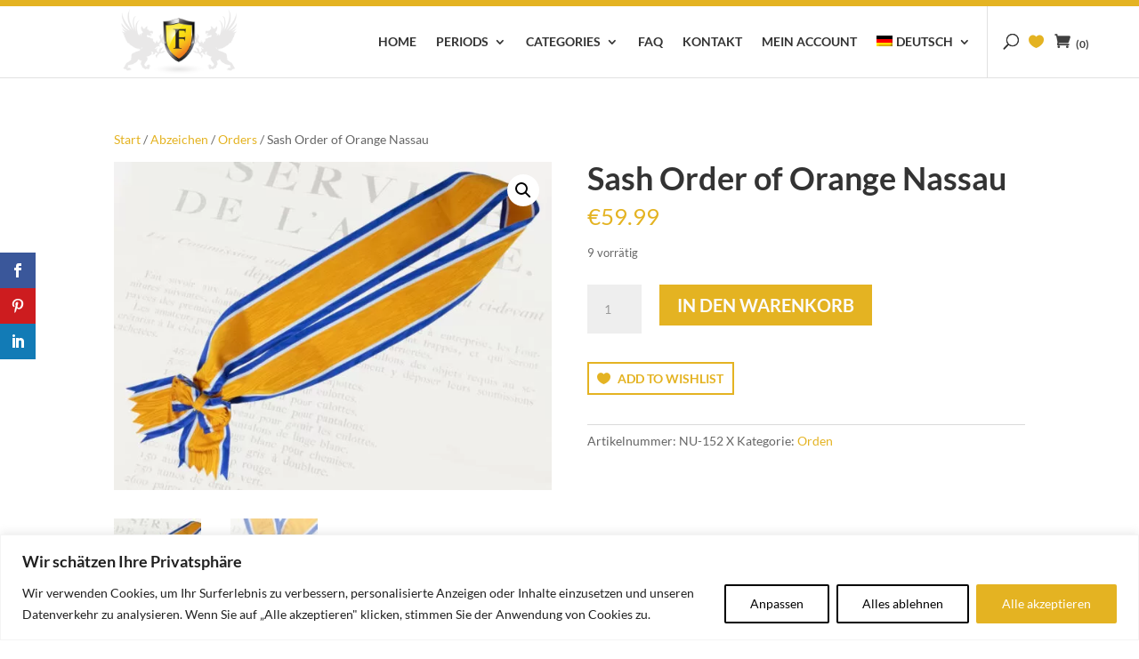

--- FILE ---
content_type: text/html; charset=utf-8
request_url: https://www.google.com/recaptcha/api2/anchor?ar=1&k=6LeUMf0UAAAAADx8RDW_ET2kAMJtSY4ASrGwFszQ&co=aHR0cHM6Ly93d3cucmUtZW5hY3RtZW50c2hvcC5jb206NDQz&hl=en&v=N67nZn4AqZkNcbeMu4prBgzg&size=invisible&anchor-ms=20000&execute-ms=30000&cb=t4nqokg014ny
body_size: 48572
content:
<!DOCTYPE HTML><html dir="ltr" lang="en"><head><meta http-equiv="Content-Type" content="text/html; charset=UTF-8">
<meta http-equiv="X-UA-Compatible" content="IE=edge">
<title>reCAPTCHA</title>
<style type="text/css">
/* cyrillic-ext */
@font-face {
  font-family: 'Roboto';
  font-style: normal;
  font-weight: 400;
  font-stretch: 100%;
  src: url(//fonts.gstatic.com/s/roboto/v48/KFO7CnqEu92Fr1ME7kSn66aGLdTylUAMa3GUBHMdazTgWw.woff2) format('woff2');
  unicode-range: U+0460-052F, U+1C80-1C8A, U+20B4, U+2DE0-2DFF, U+A640-A69F, U+FE2E-FE2F;
}
/* cyrillic */
@font-face {
  font-family: 'Roboto';
  font-style: normal;
  font-weight: 400;
  font-stretch: 100%;
  src: url(//fonts.gstatic.com/s/roboto/v48/KFO7CnqEu92Fr1ME7kSn66aGLdTylUAMa3iUBHMdazTgWw.woff2) format('woff2');
  unicode-range: U+0301, U+0400-045F, U+0490-0491, U+04B0-04B1, U+2116;
}
/* greek-ext */
@font-face {
  font-family: 'Roboto';
  font-style: normal;
  font-weight: 400;
  font-stretch: 100%;
  src: url(//fonts.gstatic.com/s/roboto/v48/KFO7CnqEu92Fr1ME7kSn66aGLdTylUAMa3CUBHMdazTgWw.woff2) format('woff2');
  unicode-range: U+1F00-1FFF;
}
/* greek */
@font-face {
  font-family: 'Roboto';
  font-style: normal;
  font-weight: 400;
  font-stretch: 100%;
  src: url(//fonts.gstatic.com/s/roboto/v48/KFO7CnqEu92Fr1ME7kSn66aGLdTylUAMa3-UBHMdazTgWw.woff2) format('woff2');
  unicode-range: U+0370-0377, U+037A-037F, U+0384-038A, U+038C, U+038E-03A1, U+03A3-03FF;
}
/* math */
@font-face {
  font-family: 'Roboto';
  font-style: normal;
  font-weight: 400;
  font-stretch: 100%;
  src: url(//fonts.gstatic.com/s/roboto/v48/KFO7CnqEu92Fr1ME7kSn66aGLdTylUAMawCUBHMdazTgWw.woff2) format('woff2');
  unicode-range: U+0302-0303, U+0305, U+0307-0308, U+0310, U+0312, U+0315, U+031A, U+0326-0327, U+032C, U+032F-0330, U+0332-0333, U+0338, U+033A, U+0346, U+034D, U+0391-03A1, U+03A3-03A9, U+03B1-03C9, U+03D1, U+03D5-03D6, U+03F0-03F1, U+03F4-03F5, U+2016-2017, U+2034-2038, U+203C, U+2040, U+2043, U+2047, U+2050, U+2057, U+205F, U+2070-2071, U+2074-208E, U+2090-209C, U+20D0-20DC, U+20E1, U+20E5-20EF, U+2100-2112, U+2114-2115, U+2117-2121, U+2123-214F, U+2190, U+2192, U+2194-21AE, U+21B0-21E5, U+21F1-21F2, U+21F4-2211, U+2213-2214, U+2216-22FF, U+2308-230B, U+2310, U+2319, U+231C-2321, U+2336-237A, U+237C, U+2395, U+239B-23B7, U+23D0, U+23DC-23E1, U+2474-2475, U+25AF, U+25B3, U+25B7, U+25BD, U+25C1, U+25CA, U+25CC, U+25FB, U+266D-266F, U+27C0-27FF, U+2900-2AFF, U+2B0E-2B11, U+2B30-2B4C, U+2BFE, U+3030, U+FF5B, U+FF5D, U+1D400-1D7FF, U+1EE00-1EEFF;
}
/* symbols */
@font-face {
  font-family: 'Roboto';
  font-style: normal;
  font-weight: 400;
  font-stretch: 100%;
  src: url(//fonts.gstatic.com/s/roboto/v48/KFO7CnqEu92Fr1ME7kSn66aGLdTylUAMaxKUBHMdazTgWw.woff2) format('woff2');
  unicode-range: U+0001-000C, U+000E-001F, U+007F-009F, U+20DD-20E0, U+20E2-20E4, U+2150-218F, U+2190, U+2192, U+2194-2199, U+21AF, U+21E6-21F0, U+21F3, U+2218-2219, U+2299, U+22C4-22C6, U+2300-243F, U+2440-244A, U+2460-24FF, U+25A0-27BF, U+2800-28FF, U+2921-2922, U+2981, U+29BF, U+29EB, U+2B00-2BFF, U+4DC0-4DFF, U+FFF9-FFFB, U+10140-1018E, U+10190-1019C, U+101A0, U+101D0-101FD, U+102E0-102FB, U+10E60-10E7E, U+1D2C0-1D2D3, U+1D2E0-1D37F, U+1F000-1F0FF, U+1F100-1F1AD, U+1F1E6-1F1FF, U+1F30D-1F30F, U+1F315, U+1F31C, U+1F31E, U+1F320-1F32C, U+1F336, U+1F378, U+1F37D, U+1F382, U+1F393-1F39F, U+1F3A7-1F3A8, U+1F3AC-1F3AF, U+1F3C2, U+1F3C4-1F3C6, U+1F3CA-1F3CE, U+1F3D4-1F3E0, U+1F3ED, U+1F3F1-1F3F3, U+1F3F5-1F3F7, U+1F408, U+1F415, U+1F41F, U+1F426, U+1F43F, U+1F441-1F442, U+1F444, U+1F446-1F449, U+1F44C-1F44E, U+1F453, U+1F46A, U+1F47D, U+1F4A3, U+1F4B0, U+1F4B3, U+1F4B9, U+1F4BB, U+1F4BF, U+1F4C8-1F4CB, U+1F4D6, U+1F4DA, U+1F4DF, U+1F4E3-1F4E6, U+1F4EA-1F4ED, U+1F4F7, U+1F4F9-1F4FB, U+1F4FD-1F4FE, U+1F503, U+1F507-1F50B, U+1F50D, U+1F512-1F513, U+1F53E-1F54A, U+1F54F-1F5FA, U+1F610, U+1F650-1F67F, U+1F687, U+1F68D, U+1F691, U+1F694, U+1F698, U+1F6AD, U+1F6B2, U+1F6B9-1F6BA, U+1F6BC, U+1F6C6-1F6CF, U+1F6D3-1F6D7, U+1F6E0-1F6EA, U+1F6F0-1F6F3, U+1F6F7-1F6FC, U+1F700-1F7FF, U+1F800-1F80B, U+1F810-1F847, U+1F850-1F859, U+1F860-1F887, U+1F890-1F8AD, U+1F8B0-1F8BB, U+1F8C0-1F8C1, U+1F900-1F90B, U+1F93B, U+1F946, U+1F984, U+1F996, U+1F9E9, U+1FA00-1FA6F, U+1FA70-1FA7C, U+1FA80-1FA89, U+1FA8F-1FAC6, U+1FACE-1FADC, U+1FADF-1FAE9, U+1FAF0-1FAF8, U+1FB00-1FBFF;
}
/* vietnamese */
@font-face {
  font-family: 'Roboto';
  font-style: normal;
  font-weight: 400;
  font-stretch: 100%;
  src: url(//fonts.gstatic.com/s/roboto/v48/KFO7CnqEu92Fr1ME7kSn66aGLdTylUAMa3OUBHMdazTgWw.woff2) format('woff2');
  unicode-range: U+0102-0103, U+0110-0111, U+0128-0129, U+0168-0169, U+01A0-01A1, U+01AF-01B0, U+0300-0301, U+0303-0304, U+0308-0309, U+0323, U+0329, U+1EA0-1EF9, U+20AB;
}
/* latin-ext */
@font-face {
  font-family: 'Roboto';
  font-style: normal;
  font-weight: 400;
  font-stretch: 100%;
  src: url(//fonts.gstatic.com/s/roboto/v48/KFO7CnqEu92Fr1ME7kSn66aGLdTylUAMa3KUBHMdazTgWw.woff2) format('woff2');
  unicode-range: U+0100-02BA, U+02BD-02C5, U+02C7-02CC, U+02CE-02D7, U+02DD-02FF, U+0304, U+0308, U+0329, U+1D00-1DBF, U+1E00-1E9F, U+1EF2-1EFF, U+2020, U+20A0-20AB, U+20AD-20C0, U+2113, U+2C60-2C7F, U+A720-A7FF;
}
/* latin */
@font-face {
  font-family: 'Roboto';
  font-style: normal;
  font-weight: 400;
  font-stretch: 100%;
  src: url(//fonts.gstatic.com/s/roboto/v48/KFO7CnqEu92Fr1ME7kSn66aGLdTylUAMa3yUBHMdazQ.woff2) format('woff2');
  unicode-range: U+0000-00FF, U+0131, U+0152-0153, U+02BB-02BC, U+02C6, U+02DA, U+02DC, U+0304, U+0308, U+0329, U+2000-206F, U+20AC, U+2122, U+2191, U+2193, U+2212, U+2215, U+FEFF, U+FFFD;
}
/* cyrillic-ext */
@font-face {
  font-family: 'Roboto';
  font-style: normal;
  font-weight: 500;
  font-stretch: 100%;
  src: url(//fonts.gstatic.com/s/roboto/v48/KFO7CnqEu92Fr1ME7kSn66aGLdTylUAMa3GUBHMdazTgWw.woff2) format('woff2');
  unicode-range: U+0460-052F, U+1C80-1C8A, U+20B4, U+2DE0-2DFF, U+A640-A69F, U+FE2E-FE2F;
}
/* cyrillic */
@font-face {
  font-family: 'Roboto';
  font-style: normal;
  font-weight: 500;
  font-stretch: 100%;
  src: url(//fonts.gstatic.com/s/roboto/v48/KFO7CnqEu92Fr1ME7kSn66aGLdTylUAMa3iUBHMdazTgWw.woff2) format('woff2');
  unicode-range: U+0301, U+0400-045F, U+0490-0491, U+04B0-04B1, U+2116;
}
/* greek-ext */
@font-face {
  font-family: 'Roboto';
  font-style: normal;
  font-weight: 500;
  font-stretch: 100%;
  src: url(//fonts.gstatic.com/s/roboto/v48/KFO7CnqEu92Fr1ME7kSn66aGLdTylUAMa3CUBHMdazTgWw.woff2) format('woff2');
  unicode-range: U+1F00-1FFF;
}
/* greek */
@font-face {
  font-family: 'Roboto';
  font-style: normal;
  font-weight: 500;
  font-stretch: 100%;
  src: url(//fonts.gstatic.com/s/roboto/v48/KFO7CnqEu92Fr1ME7kSn66aGLdTylUAMa3-UBHMdazTgWw.woff2) format('woff2');
  unicode-range: U+0370-0377, U+037A-037F, U+0384-038A, U+038C, U+038E-03A1, U+03A3-03FF;
}
/* math */
@font-face {
  font-family: 'Roboto';
  font-style: normal;
  font-weight: 500;
  font-stretch: 100%;
  src: url(//fonts.gstatic.com/s/roboto/v48/KFO7CnqEu92Fr1ME7kSn66aGLdTylUAMawCUBHMdazTgWw.woff2) format('woff2');
  unicode-range: U+0302-0303, U+0305, U+0307-0308, U+0310, U+0312, U+0315, U+031A, U+0326-0327, U+032C, U+032F-0330, U+0332-0333, U+0338, U+033A, U+0346, U+034D, U+0391-03A1, U+03A3-03A9, U+03B1-03C9, U+03D1, U+03D5-03D6, U+03F0-03F1, U+03F4-03F5, U+2016-2017, U+2034-2038, U+203C, U+2040, U+2043, U+2047, U+2050, U+2057, U+205F, U+2070-2071, U+2074-208E, U+2090-209C, U+20D0-20DC, U+20E1, U+20E5-20EF, U+2100-2112, U+2114-2115, U+2117-2121, U+2123-214F, U+2190, U+2192, U+2194-21AE, U+21B0-21E5, U+21F1-21F2, U+21F4-2211, U+2213-2214, U+2216-22FF, U+2308-230B, U+2310, U+2319, U+231C-2321, U+2336-237A, U+237C, U+2395, U+239B-23B7, U+23D0, U+23DC-23E1, U+2474-2475, U+25AF, U+25B3, U+25B7, U+25BD, U+25C1, U+25CA, U+25CC, U+25FB, U+266D-266F, U+27C0-27FF, U+2900-2AFF, U+2B0E-2B11, U+2B30-2B4C, U+2BFE, U+3030, U+FF5B, U+FF5D, U+1D400-1D7FF, U+1EE00-1EEFF;
}
/* symbols */
@font-face {
  font-family: 'Roboto';
  font-style: normal;
  font-weight: 500;
  font-stretch: 100%;
  src: url(//fonts.gstatic.com/s/roboto/v48/KFO7CnqEu92Fr1ME7kSn66aGLdTylUAMaxKUBHMdazTgWw.woff2) format('woff2');
  unicode-range: U+0001-000C, U+000E-001F, U+007F-009F, U+20DD-20E0, U+20E2-20E4, U+2150-218F, U+2190, U+2192, U+2194-2199, U+21AF, U+21E6-21F0, U+21F3, U+2218-2219, U+2299, U+22C4-22C6, U+2300-243F, U+2440-244A, U+2460-24FF, U+25A0-27BF, U+2800-28FF, U+2921-2922, U+2981, U+29BF, U+29EB, U+2B00-2BFF, U+4DC0-4DFF, U+FFF9-FFFB, U+10140-1018E, U+10190-1019C, U+101A0, U+101D0-101FD, U+102E0-102FB, U+10E60-10E7E, U+1D2C0-1D2D3, U+1D2E0-1D37F, U+1F000-1F0FF, U+1F100-1F1AD, U+1F1E6-1F1FF, U+1F30D-1F30F, U+1F315, U+1F31C, U+1F31E, U+1F320-1F32C, U+1F336, U+1F378, U+1F37D, U+1F382, U+1F393-1F39F, U+1F3A7-1F3A8, U+1F3AC-1F3AF, U+1F3C2, U+1F3C4-1F3C6, U+1F3CA-1F3CE, U+1F3D4-1F3E0, U+1F3ED, U+1F3F1-1F3F3, U+1F3F5-1F3F7, U+1F408, U+1F415, U+1F41F, U+1F426, U+1F43F, U+1F441-1F442, U+1F444, U+1F446-1F449, U+1F44C-1F44E, U+1F453, U+1F46A, U+1F47D, U+1F4A3, U+1F4B0, U+1F4B3, U+1F4B9, U+1F4BB, U+1F4BF, U+1F4C8-1F4CB, U+1F4D6, U+1F4DA, U+1F4DF, U+1F4E3-1F4E6, U+1F4EA-1F4ED, U+1F4F7, U+1F4F9-1F4FB, U+1F4FD-1F4FE, U+1F503, U+1F507-1F50B, U+1F50D, U+1F512-1F513, U+1F53E-1F54A, U+1F54F-1F5FA, U+1F610, U+1F650-1F67F, U+1F687, U+1F68D, U+1F691, U+1F694, U+1F698, U+1F6AD, U+1F6B2, U+1F6B9-1F6BA, U+1F6BC, U+1F6C6-1F6CF, U+1F6D3-1F6D7, U+1F6E0-1F6EA, U+1F6F0-1F6F3, U+1F6F7-1F6FC, U+1F700-1F7FF, U+1F800-1F80B, U+1F810-1F847, U+1F850-1F859, U+1F860-1F887, U+1F890-1F8AD, U+1F8B0-1F8BB, U+1F8C0-1F8C1, U+1F900-1F90B, U+1F93B, U+1F946, U+1F984, U+1F996, U+1F9E9, U+1FA00-1FA6F, U+1FA70-1FA7C, U+1FA80-1FA89, U+1FA8F-1FAC6, U+1FACE-1FADC, U+1FADF-1FAE9, U+1FAF0-1FAF8, U+1FB00-1FBFF;
}
/* vietnamese */
@font-face {
  font-family: 'Roboto';
  font-style: normal;
  font-weight: 500;
  font-stretch: 100%;
  src: url(//fonts.gstatic.com/s/roboto/v48/KFO7CnqEu92Fr1ME7kSn66aGLdTylUAMa3OUBHMdazTgWw.woff2) format('woff2');
  unicode-range: U+0102-0103, U+0110-0111, U+0128-0129, U+0168-0169, U+01A0-01A1, U+01AF-01B0, U+0300-0301, U+0303-0304, U+0308-0309, U+0323, U+0329, U+1EA0-1EF9, U+20AB;
}
/* latin-ext */
@font-face {
  font-family: 'Roboto';
  font-style: normal;
  font-weight: 500;
  font-stretch: 100%;
  src: url(//fonts.gstatic.com/s/roboto/v48/KFO7CnqEu92Fr1ME7kSn66aGLdTylUAMa3KUBHMdazTgWw.woff2) format('woff2');
  unicode-range: U+0100-02BA, U+02BD-02C5, U+02C7-02CC, U+02CE-02D7, U+02DD-02FF, U+0304, U+0308, U+0329, U+1D00-1DBF, U+1E00-1E9F, U+1EF2-1EFF, U+2020, U+20A0-20AB, U+20AD-20C0, U+2113, U+2C60-2C7F, U+A720-A7FF;
}
/* latin */
@font-face {
  font-family: 'Roboto';
  font-style: normal;
  font-weight: 500;
  font-stretch: 100%;
  src: url(//fonts.gstatic.com/s/roboto/v48/KFO7CnqEu92Fr1ME7kSn66aGLdTylUAMa3yUBHMdazQ.woff2) format('woff2');
  unicode-range: U+0000-00FF, U+0131, U+0152-0153, U+02BB-02BC, U+02C6, U+02DA, U+02DC, U+0304, U+0308, U+0329, U+2000-206F, U+20AC, U+2122, U+2191, U+2193, U+2212, U+2215, U+FEFF, U+FFFD;
}
/* cyrillic-ext */
@font-face {
  font-family: 'Roboto';
  font-style: normal;
  font-weight: 900;
  font-stretch: 100%;
  src: url(//fonts.gstatic.com/s/roboto/v48/KFO7CnqEu92Fr1ME7kSn66aGLdTylUAMa3GUBHMdazTgWw.woff2) format('woff2');
  unicode-range: U+0460-052F, U+1C80-1C8A, U+20B4, U+2DE0-2DFF, U+A640-A69F, U+FE2E-FE2F;
}
/* cyrillic */
@font-face {
  font-family: 'Roboto';
  font-style: normal;
  font-weight: 900;
  font-stretch: 100%;
  src: url(//fonts.gstatic.com/s/roboto/v48/KFO7CnqEu92Fr1ME7kSn66aGLdTylUAMa3iUBHMdazTgWw.woff2) format('woff2');
  unicode-range: U+0301, U+0400-045F, U+0490-0491, U+04B0-04B1, U+2116;
}
/* greek-ext */
@font-face {
  font-family: 'Roboto';
  font-style: normal;
  font-weight: 900;
  font-stretch: 100%;
  src: url(//fonts.gstatic.com/s/roboto/v48/KFO7CnqEu92Fr1ME7kSn66aGLdTylUAMa3CUBHMdazTgWw.woff2) format('woff2');
  unicode-range: U+1F00-1FFF;
}
/* greek */
@font-face {
  font-family: 'Roboto';
  font-style: normal;
  font-weight: 900;
  font-stretch: 100%;
  src: url(//fonts.gstatic.com/s/roboto/v48/KFO7CnqEu92Fr1ME7kSn66aGLdTylUAMa3-UBHMdazTgWw.woff2) format('woff2');
  unicode-range: U+0370-0377, U+037A-037F, U+0384-038A, U+038C, U+038E-03A1, U+03A3-03FF;
}
/* math */
@font-face {
  font-family: 'Roboto';
  font-style: normal;
  font-weight: 900;
  font-stretch: 100%;
  src: url(//fonts.gstatic.com/s/roboto/v48/KFO7CnqEu92Fr1ME7kSn66aGLdTylUAMawCUBHMdazTgWw.woff2) format('woff2');
  unicode-range: U+0302-0303, U+0305, U+0307-0308, U+0310, U+0312, U+0315, U+031A, U+0326-0327, U+032C, U+032F-0330, U+0332-0333, U+0338, U+033A, U+0346, U+034D, U+0391-03A1, U+03A3-03A9, U+03B1-03C9, U+03D1, U+03D5-03D6, U+03F0-03F1, U+03F4-03F5, U+2016-2017, U+2034-2038, U+203C, U+2040, U+2043, U+2047, U+2050, U+2057, U+205F, U+2070-2071, U+2074-208E, U+2090-209C, U+20D0-20DC, U+20E1, U+20E5-20EF, U+2100-2112, U+2114-2115, U+2117-2121, U+2123-214F, U+2190, U+2192, U+2194-21AE, U+21B0-21E5, U+21F1-21F2, U+21F4-2211, U+2213-2214, U+2216-22FF, U+2308-230B, U+2310, U+2319, U+231C-2321, U+2336-237A, U+237C, U+2395, U+239B-23B7, U+23D0, U+23DC-23E1, U+2474-2475, U+25AF, U+25B3, U+25B7, U+25BD, U+25C1, U+25CA, U+25CC, U+25FB, U+266D-266F, U+27C0-27FF, U+2900-2AFF, U+2B0E-2B11, U+2B30-2B4C, U+2BFE, U+3030, U+FF5B, U+FF5D, U+1D400-1D7FF, U+1EE00-1EEFF;
}
/* symbols */
@font-face {
  font-family: 'Roboto';
  font-style: normal;
  font-weight: 900;
  font-stretch: 100%;
  src: url(//fonts.gstatic.com/s/roboto/v48/KFO7CnqEu92Fr1ME7kSn66aGLdTylUAMaxKUBHMdazTgWw.woff2) format('woff2');
  unicode-range: U+0001-000C, U+000E-001F, U+007F-009F, U+20DD-20E0, U+20E2-20E4, U+2150-218F, U+2190, U+2192, U+2194-2199, U+21AF, U+21E6-21F0, U+21F3, U+2218-2219, U+2299, U+22C4-22C6, U+2300-243F, U+2440-244A, U+2460-24FF, U+25A0-27BF, U+2800-28FF, U+2921-2922, U+2981, U+29BF, U+29EB, U+2B00-2BFF, U+4DC0-4DFF, U+FFF9-FFFB, U+10140-1018E, U+10190-1019C, U+101A0, U+101D0-101FD, U+102E0-102FB, U+10E60-10E7E, U+1D2C0-1D2D3, U+1D2E0-1D37F, U+1F000-1F0FF, U+1F100-1F1AD, U+1F1E6-1F1FF, U+1F30D-1F30F, U+1F315, U+1F31C, U+1F31E, U+1F320-1F32C, U+1F336, U+1F378, U+1F37D, U+1F382, U+1F393-1F39F, U+1F3A7-1F3A8, U+1F3AC-1F3AF, U+1F3C2, U+1F3C4-1F3C6, U+1F3CA-1F3CE, U+1F3D4-1F3E0, U+1F3ED, U+1F3F1-1F3F3, U+1F3F5-1F3F7, U+1F408, U+1F415, U+1F41F, U+1F426, U+1F43F, U+1F441-1F442, U+1F444, U+1F446-1F449, U+1F44C-1F44E, U+1F453, U+1F46A, U+1F47D, U+1F4A3, U+1F4B0, U+1F4B3, U+1F4B9, U+1F4BB, U+1F4BF, U+1F4C8-1F4CB, U+1F4D6, U+1F4DA, U+1F4DF, U+1F4E3-1F4E6, U+1F4EA-1F4ED, U+1F4F7, U+1F4F9-1F4FB, U+1F4FD-1F4FE, U+1F503, U+1F507-1F50B, U+1F50D, U+1F512-1F513, U+1F53E-1F54A, U+1F54F-1F5FA, U+1F610, U+1F650-1F67F, U+1F687, U+1F68D, U+1F691, U+1F694, U+1F698, U+1F6AD, U+1F6B2, U+1F6B9-1F6BA, U+1F6BC, U+1F6C6-1F6CF, U+1F6D3-1F6D7, U+1F6E0-1F6EA, U+1F6F0-1F6F3, U+1F6F7-1F6FC, U+1F700-1F7FF, U+1F800-1F80B, U+1F810-1F847, U+1F850-1F859, U+1F860-1F887, U+1F890-1F8AD, U+1F8B0-1F8BB, U+1F8C0-1F8C1, U+1F900-1F90B, U+1F93B, U+1F946, U+1F984, U+1F996, U+1F9E9, U+1FA00-1FA6F, U+1FA70-1FA7C, U+1FA80-1FA89, U+1FA8F-1FAC6, U+1FACE-1FADC, U+1FADF-1FAE9, U+1FAF0-1FAF8, U+1FB00-1FBFF;
}
/* vietnamese */
@font-face {
  font-family: 'Roboto';
  font-style: normal;
  font-weight: 900;
  font-stretch: 100%;
  src: url(//fonts.gstatic.com/s/roboto/v48/KFO7CnqEu92Fr1ME7kSn66aGLdTylUAMa3OUBHMdazTgWw.woff2) format('woff2');
  unicode-range: U+0102-0103, U+0110-0111, U+0128-0129, U+0168-0169, U+01A0-01A1, U+01AF-01B0, U+0300-0301, U+0303-0304, U+0308-0309, U+0323, U+0329, U+1EA0-1EF9, U+20AB;
}
/* latin-ext */
@font-face {
  font-family: 'Roboto';
  font-style: normal;
  font-weight: 900;
  font-stretch: 100%;
  src: url(//fonts.gstatic.com/s/roboto/v48/KFO7CnqEu92Fr1ME7kSn66aGLdTylUAMa3KUBHMdazTgWw.woff2) format('woff2');
  unicode-range: U+0100-02BA, U+02BD-02C5, U+02C7-02CC, U+02CE-02D7, U+02DD-02FF, U+0304, U+0308, U+0329, U+1D00-1DBF, U+1E00-1E9F, U+1EF2-1EFF, U+2020, U+20A0-20AB, U+20AD-20C0, U+2113, U+2C60-2C7F, U+A720-A7FF;
}
/* latin */
@font-face {
  font-family: 'Roboto';
  font-style: normal;
  font-weight: 900;
  font-stretch: 100%;
  src: url(//fonts.gstatic.com/s/roboto/v48/KFO7CnqEu92Fr1ME7kSn66aGLdTylUAMa3yUBHMdazQ.woff2) format('woff2');
  unicode-range: U+0000-00FF, U+0131, U+0152-0153, U+02BB-02BC, U+02C6, U+02DA, U+02DC, U+0304, U+0308, U+0329, U+2000-206F, U+20AC, U+2122, U+2191, U+2193, U+2212, U+2215, U+FEFF, U+FFFD;
}

</style>
<link rel="stylesheet" type="text/css" href="https://www.gstatic.com/recaptcha/releases/N67nZn4AqZkNcbeMu4prBgzg/styles__ltr.css">
<script nonce="zji1qMkTs_7wgnMWVhY3NA" type="text/javascript">window['__recaptcha_api'] = 'https://www.google.com/recaptcha/api2/';</script>
<script type="text/javascript" src="https://www.gstatic.com/recaptcha/releases/N67nZn4AqZkNcbeMu4prBgzg/recaptcha__en.js" nonce="zji1qMkTs_7wgnMWVhY3NA">
      
    </script></head>
<body><div id="rc-anchor-alert" class="rc-anchor-alert"></div>
<input type="hidden" id="recaptcha-token" value="[base64]">
<script type="text/javascript" nonce="zji1qMkTs_7wgnMWVhY3NA">
      recaptcha.anchor.Main.init("[\x22ainput\x22,[\x22bgdata\x22,\x22\x22,\[base64]/[base64]/[base64]/bmV3IHJbeF0oY1swXSk6RT09Mj9uZXcgclt4XShjWzBdLGNbMV0pOkU9PTM/bmV3IHJbeF0oY1swXSxjWzFdLGNbMl0pOkU9PTQ/[base64]/[base64]/[base64]/[base64]/[base64]/[base64]/[base64]/[base64]\x22,\[base64]\\u003d\x22,\x22dMOfwoPDmcKiL8OKwqHChMKXw7vCgBvDocORBkJBUkbCnnJnwq5EwpMsw4fCjVFOIcKfR8OrA8OTwqE0T8OOwoDCuMKnHgjDvcK/w5cyNcKUQUhdwoBfEcOCRjMdSlcPw7E/[base64]/FEPDiMOWwqkqWUvDksOBMiXCkcKvSwjDhMKzwpBlwqDDoFLDmRN1w6swNMOYwrxPw750MsOxWEgRYns6TsOWa2ABeMOVw5MTXBvDsl/[base64]/WcK5wpM5KsOOI8KsU8O0wrHCoMKPTSYMajBNFht0wrFmwq7DlMKRdcOERQPDrMKJb0suRsOROMO4w4HCpsKqUgByw4HCmhHDi2fCosO+wojDiAtbw6UuESTClV/Dh8KSwqpBBDIoLjfDm1fCrj/CmMKLY8KHwo7CgREYwoDCh8KPX8KMG8OHwrBeGMOMH3sLDcOMwoJNJht5C8OGw7dIGWhzw6PDtkEiw5rDusK9PMOLRUbDkWIzYHDDlhNnfcOxdsKcPMO+w4XDksKcMzkaYsKxcBfDiMKBwpJdWkoUdcO6Cwd+wozCisKLYcKAH8KBw7DCsMOnP8KoU8KEw6bCisO/wqpFw4LCj2ghTzpDYcKsZMKkZnnDjcO6w4JUKCYcw6PCscKmTcKJFHLCvMOHR2N+wqYDScKNIcKqwoIhw70PKcONw6p3woMxwpfDnsO0Lg49HMO9RSfCvnHCosO9wpROwoAtwo0/w7PDosOJw5HCqULDswXDisOkcMKdJT1mR0XDlA/Dl8KaKWdeWTBIL1vCqyt5S2kSw5fCscKDPsKeIyEJw6zDo3rDhwTCnsOkw7XCnywAdsOkwosZSMKdYw3CmF7CpcKRwrhzwr7DgmnCqsKQflMPw5rDqcK/SsOnIcONwqPDvUzCsUQFfxPCiMOBwoHDl8OzNGXDkcOIwrvCiUJyb1HCvsOZC8KwG2HDjsOVAcODa1nDq8OyKMKlTSbDqcKDbMO4w5wgw49owo7Cs8KzF8Kfw6kKw794VX/CksOfYMK/[base64]/Dh8K7FSJzJH3DtcOzw7RiXcO1wo3CqmN9w6bDvzTCpsKnOMK7w75ELnsoEC9owr95Vz/DucKmIcOGWMKnTsKnwq/DpcOEW35rOCfDscOkf3nCm1fDrQ4Ew4BkBsOLwoBSw4rCrUxow77DvsKjwrNbI8OKwpjCk0jDpMKSw4FPGgQuwqHCl8OKwqPCrzQHbnhQGVDCqcOywo3CqcO5wrt6w5MowoDCtMOGw7VaR1LCtiHDkj9NTXvDmMK5eMKyMVBQw4HCnhUnTA/DpcKlwpcLPMOxSS4iJkYKw6lSwpXCpMOIw6LDnB4RwpDCpcONw5/Dq2gpXTdIwrTDkkwDwq0CMcKYU8O0bCF3w7bCncODUB9ORgfCocKAYg/Cq8OmZDJsSxwtw4J7JVrDqMKyWMKBwq9lwoTDjcKcQWLCiX5kUQ9KPsKPw6fDlX7CmsOTw4U1d3hvwp1DH8KRSMOfwrZ8ZnpPdMKnwoh+HVJ4KFLCoBXDpsKKIsOkw7dfw7VHS8O/wpgmKcONwo0OGyrCicK0UsOIw7PDicOJwqvCgB/CqcOLw41TEsODcMO+ZR3CnR7Dg8KcK2jDpcKffcK+QV7DgMO4PBsvw7/Du8K9AsO0FmzCtgXDlsKcwqnDtGw7Rlggwp8TwqEFw7LCs3TDssK4wonDsyIKOSUZwrkUKCIcRh7CtcO5FMKYG2VjOjjDpMK8FHLDlcKqWmzDjsO1IcOawq0vwpIVeC3CjsK0wqTChsO2w6/DisOww4zCscO6wrnCtsOjZMOuXSLDoGLCsMOOb8Ofwp4ofxJnDgXDtCs8Xl7CoRgIw5AVQXtEKsKuwr/[base64]/ChW0AHsKTwpPDqcObecKuw7nCgsKfw5tZTCgLwowhU8KHwoDDuUI4wpPClBbCqjLDo8Opw5pOd8OrwoREKDt9w6/DknZYa2MyZ8KpXMKAfAbCoynCoH0iWzk0w5fDlX4bPcOSPMKvUk/DhA9Sb8Kfw6lmE8Ouw6R/B8KBwrrCjzcGB180GjkdQcKZw5LDi8KQfcKYw7Bjw6rCpBXCuSZqw5LCgXzCnsKzwq4mwoXDsmDCnUpiwoc+w4vDvDEOwr8kw7/Csl7CvTMJNGBcTwt3wo3Dk8OoLcKqehsOf8OywrzClMOMw53Co8OcwpZwfSbDkmM+w58MGcOpwrTDqXfDq8KEw4kPwpbCj8KEPDHDocKnw7LDnWJ7GS/DlsK8wqV9PzlZV8OTw5XCtcO8FnETw6vCscOlwrvCvcKkwoItJMOMZsOYw7E5w57DhVpRZSoyG8OIYyDCtcKIUX5Cw7PCi8OZw5BVeUHCjTvCj8OXD8OKSj/CtTlDw4QuNjvDqMO3RMKPN1h8NsKRODJIwo4RwoTClMOHV0/Cr3hswrjDpMOBwrZYwoTDvMOjw7rDumfDtX5RwozCm8KlwplCWjpjwrtBwp4dwqfCuGpQeFHCjiTCiTdzAwEwKMO/RmkSwrZTcgZNYwrDuGYNwqnDrsKewp0qOCjDuUw9wq5BwofDrH5gecODbXNxw6xyOMO0w44Ow47Cj0AGwrnDg8OdJAXDsRzCoE9swpdhPsKvw6wiwovCtcOdw4/CjjpqfcK0CcOvERHDmFDCocKxwqM4cMOtw4JsFsOWw7Nswp51G8KXP13DmW3CisKCZHMMw5JqQyXCpgJowpvDicONX8OPf8O9J8KYw6bCkMOWwpN5w5V/BSjChUpeYmFTw7FOcMK5wqMqw7bDiAM7GsOIMwtZXcKbwqbCsj9swr1JLkvDjQvCgxDCjGbDucK3UMKbwrcrMTJsw6ZWw51VwrE8QHfCiMO/[base64]/[base64]/CuTXDrBTCm8OcblteScOWBAnDlGhVBnIAwpzDjsOKCQp4fcK9Q8Kww7AWw4TDnMOCw5ZiOikXEhBXO8OJd8KRZcOCQz3DjFzDrlzCikRcKHcnw7VYNGXDpmlDLMOPwossccOow6h4wrJww5XCs8Okwo/[base64]/[base64]/CqcKgBsKHwqHDqMKtbsKPYcOvQTBZw48afh1FQsOLfGtxaV7CvsK4w6IFaGp7IMKNw4fCjzIgLQFBVsKfw7fCuMOCw7PDscKFDsONw6/DhsKkV3/CnsOEw6rChsKYwqtQc8KYwoHCgXbDgQTCm8OFw6PDpnvDtkI9B1sPw58xB8OXDMOaw61Sw541wpvDiMO0w6Apw7XDln5Yw5YrGcOzOmrClABWw4xZwqppZ13DqAQUwoU9Q8KfwoMnBMO/[base64]/Cg8ORAsOlTk7CqEnDssOIbm8kNMKmNcKXAToyIcOoDsOKXcOoKMOBKCUZHGUXb8O/Oi0zSjnDhUhHw5twUAVNYcOTWkXCn2hGw7JXw7RRMlpLw5vCgsKITmt4wrt5w7lLwpXDgxfDrU/DtsKodCbClWHDicOWPcKlw4AmR8KsDTHDscKyw7PCgU3DmFHDiUJNwqzChR/DuMOQQMOUSjI/[base64]/DqWlnwpcuwqnDvcKww6oVwoBrw43Cl8Oywrcbw7gLwpcfwqjCp8KFwpPDjy7Cq8O3DRzDoXnCngnDpCfCtcObF8OqP8OLw4vCrcK7QBTCtMK6w481dGrCmMO4ZMK6GMOcesOSV0/CjirDuibDsgk4f2k9Xl8mw7wmwo3Cm1nDucK1D2YOZXzDksKsw45pw7tydVnClcOjwobCgMO9w6/CtnfDgMO1w4p6wrzDvsKywr1xAyHCmcK6VsK/YMKlZcKnTsOpbcKEWj1zWybCpUHChsOPTH/[base64]/CncOmVxh+w6XDg8OycmfDgkwlwofDswopcnolKVBXw6dlVWwbw67DgVYTbWvDognCn8OQw7wxw7LDhsOWRMOrwpNDw77CjQlYw5DDi3/CrVJiw482woR/ZcKQNcO2BMOLw4htwpbCrQVKwrDDn0Now58Uwo5IOMOSwpghE8K6NsOzwr1aL8KCPW7Dth3DiMKJw4IeNMO9woLDpUjDtsKZQ8OIOMKEwr9/[base64]/[base64]/Cs8KiwobDmCU5EzXCsQ3CmlkbCi5/wpEFbsKxLwhKw5PCrjrDkHXCoMOkAMK4wrAtV8OcwoPCp0TDrisdw5XCh8KUUEggwozCgkRuecKFTFzDhsOlbcKRw5xawpJRw5lEw5nDhifDm8Kew5gnw4zCv8K9w4lTJwrCsiLCh8Ofw6Njw4/CiV/ClsOawojDqgJYRMKTwo9gw4Maw680PVzDuFB2ciLCl8OCwqTCuzh/[base64]/woEFfgvCp8OcW2vCt8ObH8Kzd2nCkMKgCAAAPcOeSEPCi8OxTsKtwo3CvSRswrTCj2EkP8O/O8OjR2kuwrPDiDtsw7kdD0wyKkg1GMKXXEYRw54ow53CkCUTcFrCkzvCk8K6Ynkbw49pwol/McOwN2t8w5jDjMKFw640wovDj1DDvcKpATUkTwogwokYB8KDwrnDj1oCwqXChS0LZB/Dp8O+w7PCh8KvwocVwo/CnihWwp7CrcOCF8O9wqE9woXCkHLDvsKVIC1MRcKNwpsvFU9bw4pfCwgYTcOTH8OowoLDrcOnU081NS1qFMKcw74dwoxOb2jCmh4bwprDrjURwrkAw67Ckx84Q2TDm8OWw6R/bMOUwpDDsivDgsOlwrbCv8OOVsOUwrLCqhlvwq9nW8Kzw6bDtsOoHGYaw5LDlGLCqcO0GxLDosOqwqjDhMKewq7DghbDjcKYw6/CqVcqKmI3TR9PBsKcF0daQQp+NCLClR/Do0Jbw6fDgVI6G8Oaw7AGwqfCjzHDkBLDq8KFwpd9DW8NTMKSaAvCn8OZEjDCgMKGw6tew60sQcOxwoluZcOfNTF/bsKVwqvDvhI7w4XCvwvCvl3DtUXCn8O7w5BgwonCnzvDggJ8w4cawobDqsOMwqEjaHTDssOZbDMpEFpjwrwzDG3Cm8K/esKXJ0l2wqBawrtyF8KfZcO/[base64]/DiU0KwrVVw58Gw70hS8OSOsO1w61ObMOGw7MFSTdNw7MDPn5hw7AyGsO7wo3DoRDDtsKxwp3CpxjDrD3Di8OGZ8OWQcK4wrVmwqQ2O8KPwo4rQMKtw6F3w5LCtSfDk2cqZiHDin8/QsOYw6HDjcO/[base64]/CmCkuw4R/[base64]/[base64]/CjGtZw7QVw4PDnRXCkScFwqRLw5vCqwzDrMO3T1nCr1PClcO8w6TDgsKJHUvDjsKnw78FwrDDo8Krw73DsThUGxguw7Bsw44GA1zCijUAw4DCrcKsCAohXsK8wojCoiYtwpxSBcOOw4U5bk/[base64]/DgMOKexnCgMO8XW1SU3kHwpQGFT4Xe8O9RlpeEEgjIh5/C8OIAsO/[base64]/TEBZw53DqAvDr246w59qwqHCq8OwwoJ2R8KVKsKyXsO7w4JwwprCjx9NP8KoHsO/w47Dh8KMw5LDlsKeasKGw7TCr8O1w53CtsKZw64lwqNdYHgGYsKkwoDDg8KsFBN/HgBFw6cdJGbCk8OnHcKHw4fCgsOtwrrDp8OwG8KUGVXDtcOSKMONRXvDosKJwoVkw4vDl8OWw7fCnwPCim/Dl8KGay7CjXLDjVddwqXDocOww74Uwr/CnsKrNcKewrzCicKswqx6UsKPwpjDmF7DtkHDvyvDui3DucOzecKvwpjDjsOvwo/DhsORw6/[base64]/[base64]/CmDE/[base64]/DkwB1d8Ojw5rDtMKFw5/CuyXDmiYcCRNVMWt2AVzDiG3DisKMw5jCiMKOMMO4wo7Cs8OFV2vDv2zDqUzCjsOmPMOgw5fDhsKCw4zCv8K5R2IQwq8JwpjCgkxHwpXDpsOww4Fkw7FowpPCj8KrQgrCr3/[base64]/[base64]/CocKkw5ESXnMWwoMbw5vCnB/ChA/DmnwdUMOQBcOow6YDX8KLwq4+TXbDuzBjwqvDlwHDqElCfAjDusORKMOFHcOLwoYFw5NfO8OSaHEHwpjDrsOowrDCnMKgOTUiBMOjM8OPw6LDrcKTLsKlYMOTwqdCBMKzScKMQMKPNsOVQ8OjwoDClRh0wp1Cc8KwU0oMIsK2wqfDjgPCkwBPw6vCg1bCp8Khw7zDqg/CrsOuwpLDncOrf8O7O3HCkMOuMcOuCUMQclVcSATCu2RLw5fCv1fDhjTClcOVK8K0LHADdFDClcKgwogSHX/[base64]/Do3HCn0LCiVfCo3kTw4c5wrlcw6oLwrTDoRkqw4how7XCq8OhLMKyw6dQeMKrw4PChEXCv08Caw17dMOOX3zDnsK/[base64]/[base64]/wqNXwowWw7A1IMOzw7fCsVIZasOgcWHDqFHDjMOgdxjDjCBNZUdjT8KnLBQZwqMtwrDDpFYSw6DDo8K0wpvCm20TMcK5w5bDusOqwrBEwrYHU0IWMn3CiD3DqHLDgHTCjMOHFMOmw4DCrjTCoFhZw7YqDcKtaGPCtcKfw5/CtsKOIMK/QB5zwq9DwoM/w6VIwp4YV8KLCAEiazBgfsO9FFrDkcKNw7EewqLDjjY8w44zwqYIwoR1VWxkMUE0csOtchHCtkrDlsOaRnR3w7DDkcO/w4xGwpPDkn9YSQEbwrzCocKWRMKnAMKaw6o6fU/[base64]/CuMOKFSxMfsKEU8ONdhnDrzjDo8OpenNzfH8+wqvDiV7DoDzCsVLDlMOhJMOnKcKcwpDCvcOQOC9Awr/CusO9NCFCw4vDgcOSwpfDmcK8ZcK/EGlGw4lWwqE/[base64]/[base64]/DsUg+E8KhGCfDqwUWGMOkwpvCn8OqwqTCl8KACwfCvsKXw7cqw7bDinbDrDkXwq3DtnBnwovDmcK5B8KIwpzCisOBLQplw4zCtnAca8OWwqkiH8KZw5s4Si96KsOXDsKtRnDDtidEwp1Nw6PDtsKZwohaTcOSw7/CocO+wqbDsXbDt3Z8wrXCs8OHwrjDuMOlEcOmwr4dBXltfMOew6/[base64]/Z8Oew6LCuAbClsKOZsOvQMO4woxMwqtvNhc7w7TDmlHCs8OYFMO1w6Vlw51AS8OHwqJ4wpnDjwpFFyZIbFBqw7VjVMK2w4FJw7fDgMOywrccw6DDk3fCgMKDwobDiBjDqysgw4Z0LHrDtHtCw6/CtGjCjArChsOSwqzClcK0LMKdwqdXwrooandbTXZYw6Fxw7zDsnvDo8OlwoTCnMKZwonDmMK3Xnt5FxY0KmZ5L0XDuMKpwoIpw6FUI8OpOsKRwoTCqcK6E8KnwrnConkTO8O2JEfCtHR+w5PDpADCjUc9EsO3w4QKwq/Cj0lvGybDj8K0w6tACMKAw5TCpMODbsOKwpEqWk7CmWbDhDBsw6/[base64]/cMOpwrB3WMKvcxBObRTDlMKGUsKPwrjDgsO5YXDDkCDDlnbCr2JxQcO+C8OqwrrDusOYwoNrwqVEbkZhNcOFwpI9ScOvTVDCuMKtcW/Dtz0cC2oCdnfDpcKUw5cRTxDDisKHJmHCiiHCrsKlw7VAAcO+wp3CnMKLVMOzGnbDo8KVwoEkwoTCmcKew5jDugHChRQQwpoNwogCwpbCp8OEwonDl8O/ZMKdIcOKw4VGwp/DoMKIwpgNw5HDuX0dYcKRK8OVc27CtsK8Tn/[base64]/[base64]/DoEN0w5h8dT/DtMKRw6srTcOXwroiw63DpEPCjm9mfFfDlcKtP8OcM1LDmmXDuxUIw7nDglREKcOFwrFDbinDhMOcw5XDl8Oow4zCi8OrScO0SMKmd8OFWcOVwpJ4N8KiaRwEwqjDuFLDmcKTScO3wqc/[base64]/[base64]/CsMO2wrI7PE3CixJDJn7DnnnDmcKIw5DDv8OONcO8wpbDsE5Qw6JVGMKxwpZ3IXfCt8KTQcKXw6kgwptqdnwmZ8Kmw4bDn8KHdsKSDMOsw6/Cijcpw6rChMKaNcONKA3Dh0gNwrfCpsK+wqvDiMKAw4BFFMOdw6AFI8KwO3UwwobDnwEAQmQgGH/DrEzDuxJETzvCvMOUw7hzbMKbBAFvw6UyXsKkwolYw4LCigMifMO7wrtcSMKdwo5dS39Tw7ATwo40wo7DiMK7w4/Dm1lGw6Y5wpLDmDM9bMO/wqJ5AcKuHljDpQPCsUNMYcKgQHLCvhdrBcK8esKAw43CjkDDqGAfwpILwpQNw7Jrw57Ck8OPw4rDs8KETyrDsSEuW0ZRAjkaw4FRwphywpxUw48jAi7CtUPCl8KAwq9Aw6gjw7HDgFxBwpjDswHCm8KXw4XCnE/[base64]/DpcK3fsKDw7zDoMOlwrNwYzfDlcO+U8O9wqHCrsOsM8KPFHVkanXCrMO1O8KgWXR3w5ZVw4nDhwxuw6PDjsK4wp4Ew6QLCU0NJV9RwoA/[base64]/CqBpIAxjClcOrAFTCnFPDn8OuwrLCuhZjdy83w5bDlXrClThpbmYjw5jCrQwlXWU4IMKAbcOvOwTDjMOaQMOOw4ccS2VPwrXCo8O8AcK1GwARFsOhw7/CiArCm3ghwqTDucOnwoDCosOJw63CnsKBwpsKw7HClMKjI8KOwpXCnw1nw7gbSy7Ch8Klw5fDiMKiLMOteXbDmcKhTAfDnmjDocKDw4weI8K4w4/DsnrCmMK1ayh6BMOKMMOuwrXDncO4wqMSwoTCp3cSw43CscKJw65aSMOqdcKqMVLCu8OFJMKCwo08aGkXScKgw6ZmwoFsDsKhLcKnw6nCuAvCq8KICsOZd1XDgcOKfsKiFMOcw4t2wrPCjsOFVzoNQ8OiazEtw4p6w4pZUwokOsOlSRwzQ8KFOX3DmC/CncO0w5FXw7nDhMKlw5bClcKjJmMtwq5jasKoAWHDocKFwr1SJzp5wpvClh7DqDQkdsOCwq9zwoVKBMKLQcOiwofDt3Uoew0BSErDt3/CpFDCscOTwoTDj8K6OsKpDXF7wp/CggoDA8Kaw47Cpk82CUTCo0pcwox3BMKXWC/CjsO2LMOiSwUhMlA+LMK3OnbDjsKrw6EhIW4LwoXCpFJ3wr/DpMOOSCAVcxptw41rwrHCpsODw43Dlh/DtMODDsO1wpXCigbDvnDDrAtubsOoSyfDhsKxTcOfwqN9woHCqCHCvcKkwptew5psw77Cj31hQMKTGH8GwppXw4U0wqXCtwIIMcKZw5phwpjDtcOfw53CuQMlK3XDp8KYwq8cw63CkRU/BcO2BsKbwoZVwq8dcgLDpMOLwrTDhxxkw4DCgGgqw67Dq28LwrrDm2V9woZDFjPCrgDDq8Kswo/CjMK2wp97w7/CncKtf1jDh8KJUMO9wrYgwqtrw6HDiAIUwpA8wpfDrwRWw6rCusOZw7tZSALCrnkTw6rClV/Cl1TCtMOVOMKxKsKgwrfCkcKIwpDDkMKmLcKWwpvDmcKdw7Jow4xYb14dTHQUacOsQyvDj8KkfMK6w6tDFTVawqZ8LMOlM8K5acKzw5scw4NbQsOzwpdHG8KOw7p/[base64]/JzrDvcKPw5kQwpckw48Bwr7DpsKrbg95w7lvw5TCg3nDoMO/[base64]/CnsO5L8OVDsOuUU0PIcOjwqTDmcO/w69cA8OaZcKBYMOnMcKKwpNOwr4Tw5LChldVwqPDjXBAw67CgxlQw4TClUV+cnNSZcK1w78KQMKBJ8OtNMOLA8OwelYpwpM4ARLDhMOHw7TDj33Ckkkew6FGOMO4J8Kxw7vDnUV+cMKJw6rCszluw7/[base64]/DtGUAw7rCkHM/AsKACMKLw4PCig/Ct20lwo8yT8OsVzNUwrdaDQfDvMKRw6JRw5BHS1LDmlgoS8OUw5ZmBsKELEjClcO7wrHDphnCgMOgw4IMwqRoVsOnNsKaw7DDm8KbXDDCusOYw6fCg8OEGybCi3DDqg5iwpo/w6rCpMOVaFbDrhjDqsOwOXrCrsOrwqZhIMOZw4wpw64vOC58TcKyOjnCusOVwr4JworCiMKIwo8qWS7CgGHCgzctw7MDwoA2DCgdw5FoKDjDsDcsw5nCmMKYcxxPwqhGwpUswpbDkD/ChXzCpcO7w7XDvsKIcRZYRcKiwqvDvQTDkAI4A8O/M8Ohwo4KLMKhwrfCm8KuwrXDnsOrTQtWRUDDk2PChMO+wpvCpzMXw57CqsOILmXCoMKqBsOtZMKOw7jDny/[base64]/CucO+wroQw5tewr/Dsh3CjsKvwrFawrTDonrCjcOmSRRDPyDDtcKvXnYaw7vDnFHCh8Oow403AFB4w7MicMO/HsOXw7IGwp4yKMKmw4jCncOTNsKywqFEMgjDlk16N8KYSR/Cn1gHw4TCim4rw4BFe8K9YVvCuwbCu8ODflTCkE87w5cKCsKgJ8K9LV8ubw/[base64]/[base64]/[base64]/Cs17CmMOYw4xSbCFpwrvDlG1+wpJ4ecOhw67CuEt7w4rDhMKDBsK7BzrCiAfCiGV5wqhwwokdJcO/WW5dwqDCj8ObwrnDhcKjwozDu8O3dsKnesKBw6XCvcKxwp/CrMKXDsKGw4YmwpF0J8OMw6zCi8Kvw7fDucKiwoXDrgUxw4/CryZiVXXClBzDvwgbwrzDlsO8WcO6w6DDqMKOw5USA3XCjQXCp8Ktwq3Co20cwr4aRcOWw4LCpsKmw6/[base64]/DtBkPFHzDjw8lw4duwrEDZgcXCcKedcKmwr4CwqYAwoxDKsOTwrZtw5ZdQMKTK8Kwwqkqw57CmMO/IE5mNyrCgMO/wpLDlMOkw6rDtsKZwqRDA2/DqMOGUMOJw4nCliNPLcK/wpMTEDrCscKhwonDminCosKMIy7CjhXCgzM0bcOoF1/[base64]/CpWpQw53CpMKdEyQjwqHClTfDnS3CssORwoPDvEE7wrpWwpPCocOML8K/NMOORFkYPAg2L8KCwo4ZwqknXn1pRcOkEyIIOxDCvglTTsK1MjoDW8KKL0TDgi3CmHFmw6pxw67DkMOlwqwaw6LDnXkidRZrwpLDpMOVw6DDuh7DuQfCjsKzwqFrw4/DhzFlwrvDvwnCt8KdwoHDo2wbwokOw6Z5w7rDrG7DtG3DiG3DqsKOdzTDqcK6wprDnFosw4wfIMKqw44PIMKPBsOMw5PCnsKoAXTDqsObw7Fdw7Qkw7jCkCsBU1rDqMKYw5/CnRYvZ8OKwonCtcK9STLDosOLwq1MTsOcw5kOLsOzw7NpIcKjVEDCiMKUeMKacHDCsTg7wocKUnLCusKFwovDvsOpwpTDqsOyY00uwpvDvMK0wpNoTXnDmcOLQUPDmMKEEXHDgcOAw7g0fcOPQcKTwpJlZU/DjsO3w4/CoyjCm8K2wo/CpjTDlsKAwoYzcXJhJH4rwr7DucODNCnDnUstCcOJw5d5wqAWw7lmL1HCtcOvB0DCuMKHEsOXw4jDuGpAw7HCgyRjwrB8w4zDoy/[base64]/CjMOrwr/CgSoAw7ltw7MvfGovwr7Du8KfIEgVesOAwp10UMKowojCnC3DoMKwCcKvKcKhdsK7VcKaw4BjwrhOw5M/[base64]/wqrCpMOowqvCgEHChXXCjsONwpnDp8Krw5Fsw47DicOUwoXDrTV4a8ONwq7Ds8KFwoEIXMKowoTCuMKEwoAlLsOsHSTDtV48wqXDpcOiBF3Dgg0Jwr8sQCNqT0rCssOHenwFw6h4wr0rMycXTFotw6vDoMKYwppqwoY/HGgAZsO/[base64]/[base64]/[base64]/[base64]/RcKbw4TCqBBqw5wLw6Ald0zDl8OYdB/DhH5kUcO9w7QYTFLCjgrDjcKbw7bClSDClsOzwplqw7nCmFV2XUJOGWlvw5Mmw6PCrzbCrinDumV3w6hoCGkROgHDucOVNcO8w5AHJQFOPCXDjsKAXEJpHVwtY8O1CMKJNypLWRPCrsOCUsK4bk5RZRZ4djQGwp3DjzVzI8KOwqvCow/CrgtGw6M+wrAyMkUbwqLCoGfCiEzDtMKmw45cw6QRcsOVw502wrzCmcKLEkjDlMObXcKgK8KRwrPDvMO1w6vCoyTDox0vEz/CoS1iGU3Co8O8w4gYwpTDj8KlwpzDu1UKwrowbFXDmRoLwqLDiDLDo1F7wofDiFrDuQTChcOjw6UFGMOEGMKVw47CpcKZVH4iw7LDu8OoDjdSdcOxRzjDghtXw5TDiUIFYcOpw6R8KSjDpFRtwo7DnsOXwp1cw61CwoTDlcOGwoxyU1XDpxROwqpKw6/Dt8OdcsOzwrvDqMKmVE9qw6wIR8KQKgzCoGIoXQ7CrcKpaRnDusKew7zDjDlEwpfCicO6wpUWw6PCi8ORw5jClsKCAsK0fRUcS8Otw7k6RXHDoMOewq/CtVvDiMOOw4zCjMKnSk9OSxrCvxzCusKZBADDpjXDkyzDrsOiwqlswopSw4/CqsKYwqDDncKbLWrDmsK0w7NgXxkZwph7CcOzAcOWFcKswqcNwrfDlcKHwqFKCsKIwo/[base64]/CtU3Dh2zDpcOYfcOWwr4OVMOrwrXDoCXChEbCnjPDhMOPP3sSw4BhwozCggfCiDsDwoZUFAt+cMKMPcK3w7TCl8K4IF3DusOnIMOGwrQPFsK6w6o0wqTDoAEAGMK8Ui0dQsK2w5w4w4rCgCnDjGEXDCPDmcK2wpwAwqDCi1vCisKIwp9Tw6F2Ay/CrDtlwonCoMKBF8Kvw6JNw4tRe8OaVHA3w5PCrAHDocO5w7gAfHkGYW3Cq37ChQwQwoLDgADCqMOvT0bCpMKpUX3DksKxDl4Uw6zDtsOOwo3DrsO0Jg8CS8Kew50JH39HwpQ6CcKEbMKRw4J2Q8KtNgcCWcO4GsKiw5fCucKZw6EhdMOUCBbClsK/[base64]/DmgZwZsKDwoDDocOww5hbw4PCmFN8GMKBX8Kxwolmw5TDosO8wo7CvcOhw6DCl8O1QkDCjA5eQsKZF35ecsOcGMK9wqPDicOPXlTCry/Dol/CnjUWw5ZRw78CfsOOwpzCvD0rMgE5w5gSJDBYwr3Ch0dvw6snw58rwqt1AMKeYlkZwq7DhFvCqcOFwrLCocO7woxUIS/[base64]/wo5Wwr9YJHhKw7wuScKFA1rDncO/IMOwZMKKfsOBPMOpEE/ClcOsCcONw7I7PRcZwpvCnk7DnSLDmcKRBxDDnVoCwrF2J8KxwqgVw70YTMKnLcOHDAMVFTwGwoYaw5/DkTjDrmsFw53CtMOgQTgce8OTwrvChVsNw4A7I8Osw4vCusKIwpfCl2nCrH1jU0UURcKwJcKlJMOsLcKMwrNAwqZRw7YkWMOtw7RpA8Oqamt9fcOjwp4fwqvCkAkoDgQMw7YwwofCiCUJwpfDs8OxFTYMGsOvBG/CrE/CnMOSfMK1NkrDsjLCnMKTQMOuwrkWworDvcKtEH/DrMODdj98woFEQD/DkW/Dmw3Cgn7CsHA0wrUnw5Jxw7ljw7QDwoDDpcOtVcKDVsKRw5vCvsOnwox6a8OEDRvCnMKDw5PCksKkwoUKPXPCgUfCssK/NCQYw57Dh8KLTUvCk1fCtQlLw4rDuMORZgxVFUE3wqQGw5XCq2kEw4IFcMOuw45lw5kZwpnDqilcw5U9wojDonIWL8KvD8KCLmrCkz9RC8K6w6Rxw4HDnzxNwrBHwqMsesK8wpJMwqfDpcOYwqs8YRfCs33Cg8OhWnfCvMOiPkDCosKGwqYtfW8/HyFWwrE8R8KLWklACjAzO8OWDcKbw6saKwnDhm4+w6U9wpAbw4PCiW/Co8OKYUAyKsOlDX19PEbDsHtlKcODw7sLPsKXRxXDlDdpd1LDqMK/[base64]/[base64]/Ci8Kgwopvw41rwr7DnEYePnvClsOTdsO5w61HwoHDrQzCrlodw7Zpw6XCiT7DgwloJcOkAVLClsKWRSnDlRowA8KgwpfCi8KUWcKoHEk5w7xPBMKKw4PCh8KAw5rCnMKJcxAzwqjCrARrF8K5wp/CmkMTGy7DoMK/wpMOw6vDr0RkGsKRwp/CpzfDiBRPwo7Ds8OXw4HCmMOrwrQ9TcK9dAMfacO/E3d/NABmw4DDqiRBwotJwoQXwpDDhBtBwrrCoDMwwqx/[base64]/ag0nwrPClMO6w6vDmWpuRcOEeMOcw49GDcOzKEUewoADacOZw6pSw58Rw5fChUA/w5bDusKmw4nDg8OnKEUMLMOuHh/DgW3DhVlHwrvCpMKKwqfDpSfDqcK0KR/DnMKMwqXCssOXUwvCj1nCqG4YwqnDo8OuO8Kvc8KDw5gbwrbDo8Ouw6Umw4PCrcOFw5DCmSTDo2FHTsOtwqERPTTCoMKMw5bDg8OIwqLChVvCgcOuw5rCsC/DgMKvw7PCm8Kbw6s0PRhOJ8OrwooBwp5Qc8O1GRsyRsKlK3LDmMKuDcKhw4nCugfCuR10YEt6w6HDviUPV3bDtcKjLAfDjMOFw7Fea3HCuBPDkcO/[base64]/CqsKjZ1JNJiXDj8Kgw7RDw4/Cjjs1wrtRLMKewrLDpcORAsKnwobDkMK+wok8w5ptJH1KwqMici7Cp1zDh8O9PF/CrFLDqDtuFMOuwqLDnG4TwrfDhsOq\x22],null,[\x22conf\x22,null,\x226LeUMf0UAAAAADx8RDW_ET2kAMJtSY4ASrGwFszQ\x22,0,null,null,null,0,[21,125,63,73,95,87,41,43,42,83,102,105,109,121],[7059694,568],0,null,null,null,null,0,null,0,null,700,1,null,0,\[base64]/76lBhnEnQkZnOKMAhnM8xEZ\x22,0,1,null,null,1,null,0,1,null,null,null,1],\x22https://www.re-enactmentshop.com:443\x22,null,[3,1,1],null,null,null,1,3600,[\x22https://www.google.com/intl/en/policies/privacy/\x22,\x22https://www.google.com/intl/en/policies/terms/\x22],\x22TJtOD3SzSGZP/7g/gETTq1H1ca5zu5R+Z0DImREvwis\\u003d\x22,1,0,null,1,1769653990134,0,0,[193],null,[104],\x22RC-ddvfZbsLpfcHWg\x22,null,null,null,null,null,\x220dAFcWeA6K74q-D0yhqFvg7dyvlnecVrMr5k8gM6h3q3zAz__0EukX4C9Hz3n1kjXOp0jQuXG_ZzJFTMVsAeck1_bdLxzUQuNUSA\x22,1769736790132]");
    </script></body></html>

--- FILE ---
content_type: text/css; charset=utf-8
request_url: https://www.re-enactmentshop.com/wp-content/plugins/woocommerce-carousel-for-divi/styles/style.min.css?ver=1.0.17
body_size: 439
content:
/*! For licensing and copyright information applicable to the product that this file belongs to, please see ../license.txt. A non-minified version of this file is available in the same directory (remove .min from the filename). */
/*! @license
See the license.txt file for licensing information for third-party code that may be used in this file.
Relative to the styles/ directory, the license.txt file is located at ../license.txt.
This file (or the corresponding source CSS file) has been modified by WP Zone
*/.dswc.swiper-container .dswc_item_wrapper,.swiper-container-autoheight,.swiper-container-autoheight .swiper-slide{height:100%!important}.dswc.swiper-container .swiper-slide .dswc-featured-image:before{content:"";transition:all .7s ease-out}.dswc.swiper-container .swiper-slide:hover .dswc-featured-image{position:relative}.dswc.swiper-container .swiper-slide:hover .dswc-featured-image:before{content:"";position:absolute;top:0;bottom:0;left:0;right:0;width:100%;height:100%}.dswc .dswc_price .sale_price{text-decoration:line-through}.dswc .star-ratings{position:relative;box-sizing:border-box;display:inline-block}.dswc .star-ratings .star-grad{position:absolute;z-index:0;width:0;height:0;visibility:hidden}.dswc .star-ratings .stop-color-first{stop-color:orange;stop-opacity:1}.dswc .star_rating_module_wrapper .stop-color-final{stop-color:#cbd3e3;stop-opacity:1}.dswc .star_rating_module_wrapper .widget-svg{width:20px;height:20px;transition:transform .2s ease-in-out 0s}.dswc .star_rating_module_wrapper .star{fill:#cbd3e3;transition:fill .2s ease-in-out 0s}.dswc .star_rating_module_wrapper .star-container{position:relative;display:inline-block;vertical-align:middle;padding-left:0;padding-right:0}.dswc .swiper-pagination{position:static!important}.dswc_woocommerce_carousel .dswc-featured-image{display:block;position:relative}.dswc_woocommerce_carousel .dswc-featured-image img{display:block;margin:auto;width:100%}.dswc_woocommerce_carousel .dswc-featured-image .dswc_badge_overlay_bl,.dswc_woocommerce_carousel .dswc-featured-image .dswc_badge_overlay_br,.dswc_woocommerce_carousel .dswc-featured-image .dswc_badge_overlay_tl,.dswc_woocommerce_carousel .dswc-featured-image .dswc_badge_overlay_tr{position:absolute}.dswc_woocommerce_carousel .dswc-featured-image .dswc_badge_overlay_tl{left:0;top:0}.dswc_woocommerce_carousel .dswc-featured-image .dswc_badge_overlay_tr{right:0;top:0}.dswc_woocommerce_carousel .dswc-featured-image .dswc_badge_overlay_bl{left:0;bottom:0}.dswc_woocommerce_carousel .dswc-featured-image .dswc_badge_overlay_br{right:0;bottom:0}.dswc_woocommerce_carousel .star-rating{display:inline-block;float:none;font-family:ETModules}.dswc_woocommerce_carousel .sale_badge span{display:inline-block;color:initial}.dswc_woocommerce_carousel:not(.dswc_arrows_outside) .prev_icon{left:0}.dswc_woocommerce_carousel:not(.dswc_arrows_outside) .next_icon{right:0}.dswc_et_pb_button_module_wrapper>a{display:inline-block}

--- FILE ---
content_type: text/css; charset=utf-8
request_url: https://www.re-enactmentshop.com/wp-content/themes/RoyalCommerce/extra.css?ver=03007b458073437e597acd24e812f115
body_size: 553
content:
.nav li ul {
  width: 270px;
}

#top-menu li li a {
  width: 230px;
}

input.stock_manager_email,
input.stock_alert_email {
  border-radius: 0;
  overflow: hidden;
  border-width: 1px;
  border-color: #d1d1d1;
  background-color: rgba(0,0,0,0);
  color: #999;
  font-size: 16px;
  line-height: 1.7em !important;
  padding: .3em 1em;
}

.stock_manager_button,
.stock_alert_button {
  text-transform: uppercase;
  font-weight: 700;
  color: #fcfcfc;
  padding: .3em 1em !important;
  border-color: rgba(255,255,255,0);
  border-radius: 0;
  font-size: 16px !important;
  line-height: 1.7em !important;
  background: transparent;
  cursor: pointer;
  box-shadow: none;
  border-style: solid;
}

.yith-wcwl-add-to-wishlist {
  margin-top: 25px;
  margin-bottom: 20px;
}

.et_pb_slide_description, .et_pb_slider_fullwidth_off .et_pb_slide_description {
  padding: 10% 8%;
  width: auto;
  margin: auto;
}

.home .et_pb_blurb_position_left .et_pb_blurb_container,
.home .et_pb_blurb_position_right .et_pb_blurb_container {
  vertical-align: middle;
}

#left-area {
  width: 72.125%;
}

#sidebar {
  width: 27.875%;
}

.woocommerce .woocommerce-notices-wrapper .woocommerce-info {
  background: #2ea3f2 !important;
}

#et_mobile_nav_menu .et_mobile_menu {
  height: calc(90vh - 85px);
  overflow-y: auto;
  box-shadow: 0 2px 5px rgba(0, 0, 0, .3);
}



/* Mobile filters */
body #responsive-sidebar-btn {
  left: 0;
  bottom: 50%;
  transform: rotate(90deg);
  font-size: 1.5em;
  font-weight: bold;
  background: none;
  box-shadow: none;
  width: 33px;
  height: auto;
  border-radius: unset;
}

body #responsive-sidebar-btn .responsive-sidebar-btn-text{
  box-shadow: 1px 1px 10px 0 #b4b4b4;
  padding: 5px 20px;
  border-top-right-radius: 10px;
  border-top-left-radius: 10px;
  background: #e4b322;
  color: #FFF;
}

#sidebar .resp-sidebar-wrapper.opened {
  z-index: 999999;
  padding: 10px 30px 100px 10px;
}

@media (max-width: 980px) {
  body.archive.woocommerce:not(.et-tb) #main-content .container,
  body.archive.woocommerce:not(.et-tb-has-header) #main-content .container {
    padding-top: 0;
  }
}


a:where(:not(.wp-element-button)),
a, a:hover { 
 text-decoration: none;
}


.cli-tab-footer #wt-cli-privacy-save-btn.wt-cli-privacy-accept-btn {
  margin: 5px 5px 5px 30px;
  border-radius: 0;
  padding: 8px 25px;
  color: #ffffff;
  background-color: #e4b322;
}

.yith-wcwl-add-to-wishlist .yith-wcwl-add-button {
  display: block;
  position: relative;
}

.yith-wcwl-add-button .add_to_wishlist svg.yith-wcwl-icon-svg {
  display: none;
}